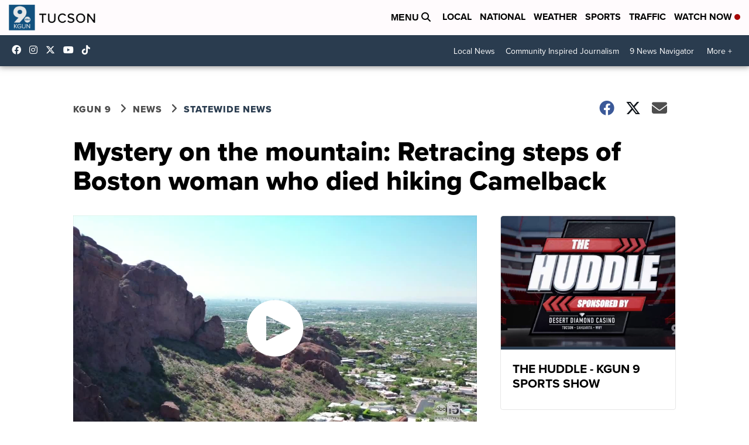

--- FILE ---
content_type: application/javascript; charset=utf-8
request_url: https://fundingchoicesmessages.google.com/f/AGSKWxU8TQzypkoc5pLiKJtXnTfiX1_uDI3JAh13oVpxNCVz0p9w6EuGL0EOpiV3JsRBRx_i0b1oBdW22ME2u1bJ_4WTB3U2KPl78oy9ypILCq1H0qDGbHROA-lbEf2uoLC6driXqIu_h4IzJeuQvurjL1MJDNsEmcrppUHFjBsAkyDpSQP1BAnc24NIe-m5/_/interstitial-ad./virtual_girl_=adsCallback&?adsite=/sponsors.js?
body_size: -1282
content:
window['481ca35f-9757-412f-8979-57bcff2b68a6'] = true;